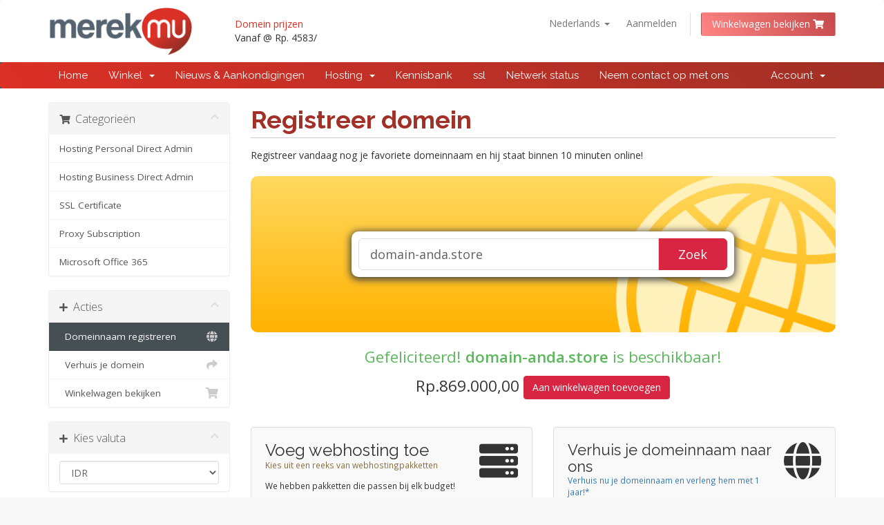

--- FILE ---
content_type: text/html; charset=utf-8
request_url: https://store.merekmu.co.id/cart.php?a=add&domain=register&query=domain-anda.store&language=dutch
body_size: 10608
content:
<!DOCTYPE html>
<html lang="en">
<head>
    <meta charset="utf-8" />
    <meta http-equiv="X-UA-Compatible" content="IE=edge">
    <meta name="viewport" content="width=device-width, initial-scale=1">
    <title>Winkelwagen - Merekmu</title>

    <!-- Styling -->
<link href="//fonts.googleapis.com/css?family=Open+Sans:300,400,600|Raleway:400,700" rel="stylesheet">
<link href="/templates/merekmuv3/css/all.min.css?v=fb1cc4" rel="stylesheet">
<link href="/assets/css/fontawesome-all.min.css" rel="stylesheet">
<link href="/templates/merekmuv3/css/custom.css" rel="stylesheet">
<link href="/templates/merekmuv3/css/merekmu.css" rel="stylesheet">

<!-- HTML5 Shim and Respond.js IE8 support of HTML5 elements and media queries -->
<!-- WARNING: Respond.js doesn't work if you view the page via file:// -->
<!--[if lt IE 9]>
  <script src="https://oss.maxcdn.com/libs/html5shiv/3.7.0/html5shiv.js"></script>
  <script src="https://oss.maxcdn.com/libs/respond.js/1.4.2/respond.min.js"></script>
<![endif]-->

<script type="text/javascript">
    var csrfToken = '6040fa832c034acc68328e5c3f90e27a47e6454f',
        markdownGuide = 'Markdown Guide',
        locale = 'en',
        saved = 'opgeslagen',
        saving = 'opslagen...',
        whmcsBaseUrl = "",
        requiredText = 'Vereist',
        recaptchaSiteKey = "6LcfBxIbAAAAABDa6_r0OiN8lJdzQ-votGofPXCl";
</script>
<script src="/templates/merekmuv3/js/scripts.min.js?v=fb1cc4"></script>


    

</head>
<body data-phone-cc-input="1">



<section id="header">
    <div class="container">
        <ul class="top-nav">
                            <li>
                    <a href="#" class="choose-language" data-toggle="popover" id="languageChooser">
                        Nederlands
                        <b class="caret"></b>
                    </a>
                    <div id="languageChooserContent" class="hidden">
                        <ul>
                                                            <li>
                                    <a href="/cart.php?a=add&amp;domain=register&amp;query=domain-anda.store&amp;language=arabic">العربية</a>
                                </li>
                                                            <li>
                                    <a href="/cart.php?a=add&amp;domain=register&amp;query=domain-anda.store&amp;language=azerbaijani">Azerbaijani</a>
                                </li>
                                                            <li>
                                    <a href="/cart.php?a=add&amp;domain=register&amp;query=domain-anda.store&amp;language=catalan">Català</a>
                                </li>
                                                            <li>
                                    <a href="/cart.php?a=add&amp;domain=register&amp;query=domain-anda.store&amp;language=chinese">中文</a>
                                </li>
                                                            <li>
                                    <a href="/cart.php?a=add&amp;domain=register&amp;query=domain-anda.store&amp;language=croatian">Hrvatski</a>
                                </li>
                                                            <li>
                                    <a href="/cart.php?a=add&amp;domain=register&amp;query=domain-anda.store&amp;language=czech">Čeština</a>
                                </li>
                                                            <li>
                                    <a href="/cart.php?a=add&amp;domain=register&amp;query=domain-anda.store&amp;language=danish">Dansk</a>
                                </li>
                                                            <li>
                                    <a href="/cart.php?a=add&amp;domain=register&amp;query=domain-anda.store&amp;language=dutch">Nederlands</a>
                                </li>
                                                            <li>
                                    <a href="/cart.php?a=add&amp;domain=register&amp;query=domain-anda.store&amp;language=english">English</a>
                                </li>
                                                            <li>
                                    <a href="/cart.php?a=add&amp;domain=register&amp;query=domain-anda.store&amp;language=estonian">Estonian</a>
                                </li>
                                                            <li>
                                    <a href="/cart.php?a=add&amp;domain=register&amp;query=domain-anda.store&amp;language=farsi">Persian</a>
                                </li>
                                                            <li>
                                    <a href="/cart.php?a=add&amp;domain=register&amp;query=domain-anda.store&amp;language=french">Français</a>
                                </li>
                                                            <li>
                                    <a href="/cart.php?a=add&amp;domain=register&amp;query=domain-anda.store&amp;language=german">Deutsch</a>
                                </li>
                                                            <li>
                                    <a href="/cart.php?a=add&amp;domain=register&amp;query=domain-anda.store&amp;language=hebrew">עברית</a>
                                </li>
                                                            <li>
                                    <a href="/cart.php?a=add&amp;domain=register&amp;query=domain-anda.store&amp;language=hungarian">Magyar</a>
                                </li>
                                                            <li>
                                    <a href="/cart.php?a=add&amp;domain=register&amp;query=domain-anda.store&amp;language=indonesia">Indonesian</a>
                                </li>
                                                            <li>
                                    <a href="/cart.php?a=add&amp;domain=register&amp;query=domain-anda.store&amp;language=italian">Italiano</a>
                                </li>
                                                            <li>
                                    <a href="/cart.php?a=add&amp;domain=register&amp;query=domain-anda.store&amp;language=macedonian">Macedonian</a>
                                </li>
                                                            <li>
                                    <a href="/cart.php?a=add&amp;domain=register&amp;query=domain-anda.store&amp;language=norwegian">Norwegian</a>
                                </li>
                                                            <li>
                                    <a href="/cart.php?a=add&amp;domain=register&amp;query=domain-anda.store&amp;language=portuguese-br">Português</a>
                                </li>
                                                            <li>
                                    <a href="/cart.php?a=add&amp;domain=register&amp;query=domain-anda.store&amp;language=portuguese-pt">Português</a>
                                </li>
                                                            <li>
                                    <a href="/cart.php?a=add&amp;domain=register&amp;query=domain-anda.store&amp;language=romanian">Română</a>
                                </li>
                                                            <li>
                                    <a href="/cart.php?a=add&amp;domain=register&amp;query=domain-anda.store&amp;language=russian">Русский</a>
                                </li>
                                                            <li>
                                    <a href="/cart.php?a=add&amp;domain=register&amp;query=domain-anda.store&amp;language=spanish">Español</a>
                                </li>
                                                            <li>
                                    <a href="/cart.php?a=add&amp;domain=register&amp;query=domain-anda.store&amp;language=swedish">Svenska</a>
                                </li>
                                                            <li>
                                    <a href="/cart.php?a=add&amp;domain=register&amp;query=domain-anda.store&amp;language=turkish">Türkçe</a>
                                </li>
                                                            <li>
                                    <a href="/cart.php?a=add&amp;domain=register&amp;query=domain-anda.store&amp;language=ukranian">Українська</a>
                                </li>
                                                    </ul>
                    </div>
                </li>
                                        <li>
                    <a href="/clientarea.php">Aanmelden</a>
                </li>
                                <li class="primary-action">
                    <a href="/cart.php?a=view" class="btn">
                        Winkelwagen bekijken
                    <i class="fas fa-shopping-cart fa-fw"></i></a>
                </li>
                                </ul>

                    <a href="/index.php" class="logo"><img src="/assets/img/logo.png" alt="Merekmu"></a>
        		
		<div class="col-md-5 top-pricing  visible-lg">
		
                <div class="col-md-6"><a href="https://www.merekmu.co.id/domain/domain-indonesia/">Domein prijzen</a> <p>Vanaf @ Rp. 4583/ </div>
                <!-- <div class="col-md-6"><a href="https://www.merekmu.co.id/cloud-hosting/">Web Hosting</a><p> </div> -->
     
       	 </div>

    </div>
	
</section>

<section id="main-menu">

    <nav id="nav" class="navbar navbar-default navbar-main" role="navigation">
        <div class="container">
            <!-- Brand and toggle get grouped for better mobile display -->
            <div class="navbar-header">
                <button type="button" class="navbar-toggle" data-toggle="collapse" data-target="#primary-nav">
                    <span class="sr-only">Toggle navigation</span>
                    <span class="icon-bar"></span>
                    <span class="icon-bar"></span>
                    <span class="icon-bar"></span>
                </button>
            </div>

            <!-- Collect the nav links, forms, and other content for toggling -->
            <div class="collapse navbar-collapse" id="primary-nav">

                <ul class="nav navbar-nav">

                        <li menuItemName="Home" class="" id="Primary_Navbar-Home">
        <a href="https://www.merekmu.co.id">
                        Home
                                </a>
            </li>
    <li menuItemName="Store" class="dropdown" id="Primary_Navbar-Store">
        <a class="dropdown-toggle" data-toggle="dropdown" href="#">
                        Winkel
                        &nbsp;<b class="caret"></b>        </a>
                    <ul class="dropdown-menu">
                            <li menuItemName="Browse Products Services" id="Primary_Navbar-Store-Browse_Products_Services">
                    <a href="/index.php?rp=/store">
                                                Alles
                                            </a>
                </li>
                            <li menuItemName="Shop Divider 1" class="nav-divider" id="Primary_Navbar-Store-Shop_Divider_1">
                    <a href="">
                                                -----
                                            </a>
                </li>
                            <li menuItemName="Hosting Personal Direct Admin" id="Primary_Navbar-Store-Hosting_Personal_Direct_Admin">
                    <a href="/index.php?rp=/store/hosting-personal-direct-admin">
                                                Hosting Personal Direct Admin
                                            </a>
                </li>
                            <li menuItemName="Hosting Business Direct Admin" id="Primary_Navbar-Store-Hosting_Business_Direct_Admin">
                    <a href="/index.php?rp=/store/hosting-business-direct-admin">
                                                Hosting Business Direct Admin
                                            </a>
                </li>
                            <li menuItemName="SSL Certificate" id="Primary_Navbar-Store-SSL_Certificate">
                    <a href="/index.php?rp=/store/ssl-certificate">
                                                SSL Certificate
                                            </a>
                </li>
                            <li menuItemName="Proxy Subscription" id="Primary_Navbar-Store-Proxy_Subscription">
                    <a href="/index.php?rp=/store/proxy-subscription">
                                                Proxy Subscription
                                            </a>
                </li>
                            <li menuItemName="Microsoft Office 365" id="Primary_Navbar-Store-Microsoft_Office_365">
                    <a href="/index.php?rp=/store/microsoft-office-365">
                                                Microsoft Office 365
                                            </a>
                </li>
                            <li menuItemName="Register a New Domain" id="Primary_Navbar-Store-Register_a_New_Domain">
                    <a href="/cart.php?a=add&domain=register">
                                                Domeinnaam registreren
                                            </a>
                </li>
                            <li menuItemName="Transfer a Domain to Us" id="Primary_Navbar-Store-Transfer_a_Domain_to_Us">
                    <a href="/cart.php?a=add&domain=transfer">
                                                Domeinnaam verhuizen
                                            </a>
                </li>
                        </ul>
            </li>
    <li menuItemName="Announcements" class="" id="Primary_Navbar-Announcements">
        <a href="/index.php?rp=/announcements">
                        Nieuws & Aankondigingen
                                </a>
            </li>
    <li menuItemName="Hosting" class="dropdown" id="Primary_Navbar-Hosting">
        <a class="dropdown-toggle" data-toggle="dropdown" href="#">
                        Hosting
                        &nbsp;<b class="caret"></b>        </a>
                    <ul class="dropdown-menu">
                            <li menuItemName="hosting1" id="Primary_Navbar-Hosting-hosting1">
                    <a href="/cart.php?gid=16">
                                                Personal Hosting
                                            </a>
                </li>
                            <li menuItemName="hosting2" id="Primary_Navbar-Hosting-hosting2">
                    <a href="/cart.php?gid=3">
                                                Bisnis Hosting
                                            </a>
                </li>
                        </ul>
            </li>
    <li menuItemName="Knowledgebase" class="" id="Primary_Navbar-Knowledgebase">
        <a href="/index.php?rp=/knowledgebase">
                        Kennisbank
                                </a>
            </li>
    <li menuItemName="SSL" class="" id="Primary_Navbar-SSL">
        <a href="/cart.php?gid=17">
                        ssl
                                </a>
            </li>
    <li menuItemName="Network Status" class="" id="Primary_Navbar-Network_Status">
        <a href="/serverstatus.php">
                        Netwerk status
                                </a>
            </li>
    <li menuItemName="Contact Us" class="" id="Primary_Navbar-Contact_Us">
        <a href="/contact.php">
                        Neem contact op met ons
                                </a>
            </li>

                </ul>

                <ul class="nav navbar-nav navbar-right">

                        <li menuItemName="Account" class="dropdown" id="Secondary_Navbar-Account">
        <a class="dropdown-toggle" data-toggle="dropdown" href="#">
                        Account
                        &nbsp;<b class="caret"></b>        </a>
                    <ul class="dropdown-menu">
                            <li menuItemName="Login" id="Secondary_Navbar-Account-Login">
                    <a href="/clientarea.php">
                                                Aanmelden
                                            </a>
                </li>
                            <li menuItemName="Divider" class="nav-divider" id="Secondary_Navbar-Account-Divider">
                    <a href="">
                                                -----
                                            </a>
                </li>
                            <li menuItemName="Forgot Password?" id="Secondary_Navbar-Account-Forgot_Password?">
                    <a href="/index.php?rp=/password/reset">
                                                Wachtwoord vergeten?
                                            </a>
                </li>
                        </ul>
            </li>

                </ul>

            </div><!-- /.navbar-collapse -->
        </div>
    </nav>

</section>



<section id="main-body">
    <div class="container">
        <div class="row">

                <!-- Container for main page display content -->
        <div class="col-xs-12 main-content">
            

<link rel="stylesheet" type="text/css" href="/templates/orderforms/standard_cart/css/all.min.css?v=fb1cc4" />
<script type="text/javascript" src="/templates/orderforms/standard_cart/js/scripts.min.js?v=fb1cc4"></script>
<div id="order-standard_cart">

    <div class="row">
        <div class="cart-sidebar">
                <div menuItemName="Categories" class="panel card card-sidebar mb-3 panel-sidebar">
        <div class="panel-heading card-header">
            <h3 class="panel-title">
                                    <i class="fas fa-shopping-cart"></i>&nbsp;
                
                Categorieën

                
                <i class="fas fa-chevron-up card-minimise panel-minimise pull-right float-right"></i>
            </h3>
        </div>

        
                    <div class="list-group collapsable-card-body">
                                                            <a menuItemName="Hosting Personal Direct Admin" href="/index.php?rp=/store/hosting-personal-direct-admin" class="list-group-item list-group-item-action" id="Secondary_Sidebar-Categories-Hosting_Personal_Direct_Admin">
                            
                            Hosting Personal Direct Admin

                                                    </a>
                                                                                <a menuItemName="Hosting Business Direct Admin" href="/index.php?rp=/store/hosting-business-direct-admin" class="list-group-item list-group-item-action" id="Secondary_Sidebar-Categories-Hosting_Business_Direct_Admin">
                            
                            Hosting Business Direct Admin

                                                    </a>
                                                                                <a menuItemName="SSL Certificate" href="/index.php?rp=/store/ssl-certificate" class="list-group-item list-group-item-action" id="Secondary_Sidebar-Categories-SSL_Certificate">
                            
                            SSL Certificate

                                                    </a>
                                                                                <a menuItemName="Proxy Subscription" href="/index.php?rp=/store/proxy-subscription" class="list-group-item list-group-item-action" id="Secondary_Sidebar-Categories-Proxy_Subscription">
                            
                            Proxy Subscription

                                                    </a>
                                                                                <a menuItemName="Microsoft Office 365" href="/index.php?rp=/store/microsoft-office-365" class="list-group-item list-group-item-action" id="Secondary_Sidebar-Categories-Microsoft_Office_365">
                            
                            Microsoft Office 365

                                                    </a>
                                                </div>
        
            </div>

        <div menuItemName="Actions" class="panel card card-sidebar mb-3 panel-sidebar">
        <div class="panel-heading card-header">
            <h3 class="panel-title">
                                    <i class="fas fa-plus"></i>&nbsp;
                
                Acties

                
                <i class="fas fa-chevron-up card-minimise panel-minimise pull-right float-right"></i>
            </h3>
        </div>

        
                    <div class="list-group collapsable-card-body">
                                                            <a menuItemName="Domain Registration" href="/cart.php?a=add&domain=register" class="list-group-item list-group-item-action active" id="Secondary_Sidebar-Actions-Domain_Registration">
                                                            <i class="fas fa-globe fa-fw"></i>&nbsp;
                            
                            Domeinnaam registreren

                                                    </a>
                                                                                <a menuItemName="Domain Transfer" href="/cart.php?a=add&domain=transfer" class="list-group-item list-group-item-action" id="Secondary_Sidebar-Actions-Domain_Transfer">
                                                            <i class="fas fa-share fa-fw"></i>&nbsp;
                            
                            Verhuis je domein

                                                    </a>
                                                                                <a menuItemName="View Cart" href="/cart.php?a=view" class="list-group-item list-group-item-action" id="Secondary_Sidebar-Actions-View_Cart">
                                                            <i class="fas fa-shopping-cart fa-fw"></i>&nbsp;
                            
                            Winkelwagen bekijken

                                                    </a>
                                                </div>
        
            </div>

        <div menuItemName="Choose Currency" class="panel card card-sidebar mb-3 panel-sidebar">
        <div class="panel-heading card-header">
            <h3 class="panel-title">
                                    <i class="fas fa-plus"></i>&nbsp;
                
                Kies valuta

                
                <i class="fas fa-chevron-up card-minimise panel-minimise pull-right float-right"></i>
            </h3>
        </div>

                    <div class="panel-body card-body collapsable-card-body">
                <form method="post" action="cart.php?a=add&domain=register">
<input type="hidden" name="token" value="6040fa832c034acc68328e5c3f90e27a47e6454f" />
    <select name="currency" onchange="submit()" class="form-control"><option value="1" selected>IDR</option><option value="2">USD</option>    </select>
</form>
            </div>
        
        
            </div>

            </div>
        <div class="cart-body">
            <div class="header-lined">
                <h1 class="font-size-36">
                    Registreer domein
                </h1>
            </div>
            <div class="sidebar-collapsed">

    <div class="pull-left form-inline float-left">
        <form>
            <select name="gid" id="gidForm" onchange="javascript:redirectToCartPage()" class="form-control">
                <optgroup label="Product Categories">
                                            <option value="/index.php?rp=/store/hosting-personal-direct-admin">Hosting Personal Direct Admin</option>
                                            <option value="/index.php?rp=/store/hosting-business-direct-admin">Hosting Business Direct Admin</option>
                                            <option value="/index.php?rp=/store/ssl-certificate">SSL Certificate</option>
                                            <option value="/index.php?rp=/store/proxy-subscription">Proxy Subscription</option>
                                            <option value="/index.php?rp=/store/microsoft-office-365">Microsoft Office 365</option>
                                    </optgroup>
                <optgroup label="Actions">
                                                                <option value="/cart.php?gid=registerdomain" selected>Domeinnaam registreren</option>
                                                                <option value="/cart.php?gid=transferdomain">Verhuis je domein</option>
                                        <option value="/cart.php?a=view">Winkelwagen bekijken</option>
                </optgroup>
            </select>
        </form>
    </div>

            <div class="pull-right form-inline float-right">
            <form method="post" action="cart.php?a=add&domain=register">
<input type="hidden" name="token" value="6040fa832c034acc68328e5c3f90e27a47e6454f" />
                <select name="currency" onchange="submit()" class="form-control">
                    <option value="">Kies valuta</option>
                                            <option value="1" selected>IDR</option>
                                            <option value="2">USD</option>
                                    </select>
            </form>
        </div>
    
</div>

<script type="text/javascript">
    function redirectToCartPage()
    {
        var path = jQuery('#gidForm').val();
        if (path) {
            window.location.href = path;
        }
    }
</script>

            <p>Registreer vandaag nog je favoriete domeinnaam en hij staat binnen 10 minuten online!</p>

            <div class="domain-checker-container">
                <div class="domain-checker-bg clearfix">
                    <form method="post" action="cart.php" id="frmDomainChecker">
<input type="hidden" name="token" value="6040fa832c034acc68328e5c3f90e27a47e6454f" />
                        <input type="hidden" name="a" value="checkDomain">
                        <div class="row">
                            <div class="col-md-8 col-md-offset-2 offset-md-2 col-xs-10 col-xs-offset-1 col-10 offset-1">
                                <div class="input-group input-group-lg input-group-box">
                                    <input type="text" name="domain" class="form-control" placeholder="Vind je nieuwe domeinnaam" value="domain-anda.store" id="inputDomain" data-toggle="tooltip" data-placement="left" data-trigger="manual" title="Vul een domein in" />
                                    <span class="input-group-btn input-group-append">
                                        <button type="submit" id="btnCheckAvailability" class="btn btn-primary domain-check-availability">Zoek</button>
                                    </span>
                                </div>
                            </div>

                                                    </div>
                    </form>
                </div>
            </div>

            <div id="DomainSearchResults" class="w-hidden">
                <div id="searchDomainInfo" class="domain-checker-result-headline">
                    <p id="primaryLookupSearching" class="domain-lookup-loader domain-lookup-primary-loader domain-searching"><i class="fas fa-spinner fa-spin"></i> Zoeken...</p>
                    <div id="primaryLookupResult" class="domain-lookup-result w-hidden">
                        <p class="domain-invalid domain-checker-invalid">Domeinnamen moeten beginnen met een letter of cijfer<span class="domain-length-restrictions"> en moeten tussen <span class="min-length"></span> en <span class="max-length"></span> tekens lang zijn.</span></p>
                        <p class="domain-unavailable domain-checker-unavailable"><strong>:domain</strong> is niet beschikbaar</p>
                        <p class="domain-available domain-checker-available">Gefeliciteerd! <strong></strong> is beschikbaar!</p>
                        <a class="domain-contact-support btn btn-primary">Contacteer Ons</a>
                        <div id="idnLanguageSelector" class="form-group idn-language-selector w-hidden">
                            <div class="row">
                                <div class="col-sm-10 col-sm-offset-1 col-lg-8 col-lg-offset-2 offset-sm-1 offset-lg-2">
                                    <div class="margin-10 text-center">
                                        We detected the domain you entered is an international domain name. In order to continue, please select your desired domain language.
                                    </div>
                                </div>
                            </div>
                            <div class="row">
                                <div class="col-sm-8 col-lg-6 col-sm-offset-2 col-lg-offset-3 offset-sm-2 offset-lg-3">
                                    <select name="idnlanguage" class="form-control">
                                        <option value="">Choose IDN Language</option>
                                                                                    <option value="afr">Afrikaans</option>
                                                                                    <option value="alb">Albanian</option>
                                                                                    <option value="ara">Arabic</option>
                                                                                    <option value="arg">Aragonese</option>
                                                                                    <option value="arm">Armenian</option>
                                                                                    <option value="asm">Assamese</option>
                                                                                    <option value="ast">Asturian</option>
                                                                                    <option value="ave">Avestan</option>
                                                                                    <option value="awa">Awadhi</option>
                                                                                    <option value="aze">Azerbaijani</option>
                                                                                    <option value="ban">Balinese</option>
                                                                                    <option value="bal">Baluchi</option>
                                                                                    <option value="bas">Basa</option>
                                                                                    <option value="bak">Bashkir</option>
                                                                                    <option value="baq">Basque</option>
                                                                                    <option value="bel">Belarusian</option>
                                                                                    <option value="ben">Bengali</option>
                                                                                    <option value="bho">Bhojpuri</option>
                                                                                    <option value="bos">Bosnian</option>
                                                                                    <option value="bul">Bulgarian</option>
                                                                                    <option value="bur">Burmese</option>
                                                                                    <option value="car">Carib</option>
                                                                                    <option value="cat">Catalan</option>
                                                                                    <option value="che">Chechen</option>
                                                                                    <option value="chi">Chinese</option>
                                                                                    <option value="chv">Chuvash</option>
                                                                                    <option value="cop">Coptic</option>
                                                                                    <option value="cos">Corsican</option>
                                                                                    <option value="scr">Croatian</option>
                                                                                    <option value="cze">Czech</option>
                                                                                    <option value="dan">Danish</option>
                                                                                    <option value="div">Divehi</option>
                                                                                    <option value="doi">Dogri</option>
                                                                                    <option value="dut">Dutch</option>
                                                                                    <option value="eng">English</option>
                                                                                    <option value="est">Estonian</option>
                                                                                    <option value="fao">Faroese</option>
                                                                                    <option value="fij">Fijian</option>
                                                                                    <option value="fin">Finnish</option>
                                                                                    <option value="fre">French</option>
                                                                                    <option value="fry">Frisian</option>
                                                                                    <option value="gla">Gaelic; Scottish Gaelic</option>
                                                                                    <option value="geo">Georgian</option>
                                                                                    <option value="ger">German</option>
                                                                                    <option value="gon">Gondi</option>
                                                                                    <option value="gre">Greek</option>
                                                                                    <option value="guj">Gujarati</option>
                                                                                    <option value="heb">Hebrew</option>
                                                                                    <option value="hin">Hindi</option>
                                                                                    <option value="hun">Hungarian</option>
                                                                                    <option value="ice">Icelandic</option>
                                                                                    <option value="inc">Indic</option>
                                                                                    <option value="ind">Indonesian</option>
                                                                                    <option value="inh">Ingush</option>
                                                                                    <option value="gle">Irish</option>
                                                                                    <option value="ita">Italian</option>
                                                                                    <option value="jpn">Japanese</option>
                                                                                    <option value="jav">Javanese</option>
                                                                                    <option value="kas">Kashmiri</option>
                                                                                    <option value="kaz">Kazakh</option>
                                                                                    <option value="khm">Khmer</option>
                                                                                    <option value="kir">Kirghiz</option>
                                                                                    <option value="kor">Korean</option>
                                                                                    <option value="kur">Kurdish</option>
                                                                                    <option value="lao">Lao</option>
                                                                                    <option value="lat">Latin</option>
                                                                                    <option value="lav">Latvian</option>
                                                                                    <option value="lit">Lithuanian</option>
                                                                                    <option value="ltz">Luxembourgish</option>
                                                                                    <option value="mac">Macedonian</option>
                                                                                    <option value="may">Malay</option>
                                                                                    <option value="mal">Malayalam</option>
                                                                                    <option value="mlt">Maltese</option>
                                                                                    <option value="mao">Maori</option>
                                                                                    <option value="mol">Moldavian</option>
                                                                                    <option value="mon">Mongolian</option>
                                                                                    <option value="nep">Nepali</option>
                                                                                    <option value="nor">Norwegian</option>
                                                                                    <option value="ori">Oriya</option>
                                                                                    <option value="oss">Ossetian</option>
                                                                                    <option value="per">Persian</option>
                                                                                    <option value="pol">Polish</option>
                                                                                    <option value="por">Portuguese</option>
                                                                                    <option value="pan">Punjabi</option>
                                                                                    <option value="pus">Pushto</option>
                                                                                    <option value="raj">Rajasthani</option>
                                                                                    <option value="rum">Romanian</option>
                                                                                    <option value="rus">Russian</option>
                                                                                    <option value="smo">Samoan</option>
                                                                                    <option value="san">Sanskrit</option>
                                                                                    <option value="srd">Sardinian</option>
                                                                                    <option value="scc">Serbian</option>
                                                                                    <option value="snd">Sindhi</option>
                                                                                    <option value="sin">Sinhalese</option>
                                                                                    <option value="slo">Slovak</option>
                                                                                    <option value="slv">Slovenian</option>
                                                                                    <option value="som">Somali</option>
                                                                                    <option value="spa">Spanish</option>
                                                                                    <option value="swa">Swahili</option>
                                                                                    <option value="swe">Swedish</option>
                                                                                    <option value="syr">Syriac</option>
                                                                                    <option value="tgk">Tajik</option>
                                                                                    <option value="tam">Tamil</option>
                                                                                    <option value="tel">Telugu</option>
                                                                                    <option value="tha">Thai</option>
                                                                                    <option value="tib">Tibetan</option>
                                                                                    <option value="tur">Turkish</option>
                                                                                    <option value="ukr">Ukrainian</option>
                                                                                    <option value="urd">Urdu</option>
                                                                                    <option value="uzb">Uzbek</option>
                                                                                    <option value="vie">Vietnamese</option>
                                                                                    <option value="wel">Welsh</option>
                                                                                    <option value="yid">Yiddish</option>
                                                                            </select>
                                    <div class="field-error-msg">
                                        Please select the language of the domain you wish to register.
                                    </div>
                                </div>
                            </div>
                        </div>
                        <p class="domain-price">
                            <span class="price"></span>
                            <button class="btn btn-primary btn-add-to-cart" data-whois="0" data-domain="">
                                <span class="to-add">Aan winkelwagen toevoegen</span>
                                <span class="loading">
                                    <i class="fas fa-spinner fa-spin"></i> Laden...
                                </span>
                                <span class="added"><i class="far fa-shopping-cart"></i> Afrekenen</span>
                                <span class="unavailable">Geregistreerd</span>
                            </button>
                        </p>
                        <p class="domain-error domain-checker-unavailable"></p>
                    </div>
                </div>

                
                <div class="suggested-domains w-hidden">
                    <div class="panel-heading card-header">
                        Misschien zijn deze ook iets voor jou?
                    </div>
                    <div id="suggestionsLoader" class="panel-body card-body domain-lookup-loader domain-lookup-suggestions-loader">
                        <i class="fas fa-spinner fa-spin"></i> We genereren een paar domeinen voor je
                    </div>
                    <div id="domainSuggestions" class="domain-lookup-result list-group w-hidden">
                        <div class="domain-suggestion list-group-item w-hidden">
                            <span class="domain"></span><span class="extension"></span>
                            <span class="promo w-hidden">
                                <span class="sales-group-hot w-hidden">Populair</span>
                                <span class="sales-group-new w-hidden">Nieuw</span>
                                <span class="sales-group-sale w-hidden">Sale</span>
                            </span>
                            <div class="actions">
                                <span class="price"></span>
                                <button type="button" class="btn btn-add-to-cart" data-whois="1" data-domain="">
                                    <span class="to-add">Aan winkelwagen toevoegen</span>
                                    <span class="loading">
                                        <i class="fas fa-spinner fa-spin"></i> Laden...
                                    </span>
                                    <span class="added"><i class="far fa-shopping-cart"></i> Afrekenen</span>
                                    <span class="unavailable">Geregistreerd</span>
                                </button>
                                <button type="button" class="btn btn-primary domain-contact-support w-hidden">
                                    Contacteer ons om zo je domeinnaam aan te kopen.
                                </button>
                            </div>
                        </div>
                    </div>
                    <div class="panel-footer card-footer more-suggestions text-center w-hidden">
                        <a id="moreSuggestions" href="#" onclick="loadMoreSuggestions();return false;">Geef mij meer suggesties!</a>
                        <span id="noMoreSuggestions" class="no-more small w-hidden">Dit zijn alle resultaten voor je. Als je nog steeds geen geschikt domein hebt gevonden, probeer even een andere zoekterm of je kant contact met ons opnemen.</span>
                    </div>
                    <div class="text-center text-muted domain-suggestions-warning">
                        <p>Suggesties voor je domeinnaam zijn wellicht niet altijd mogelijk. Beschikbaarheid wordt real time gecontroleerd.</p>
                    </div>
                </div>

            </div>

            <div class="domain-pricing">

                
                <h4 class="font-size-18">Zoek extensies per categorie</h4>

                <div class="tld-filters">
                                            <a href="#" data-category="Popular" class="badge badge-secondary">Popular (16)</a>
                                            <a href="#" data-category="Business" class="badge badge-secondary">Business (2)</a>
                                            <a href="#" data-category="Technology" class="badge badge-secondary">Technology (6)</a>
                                            <a href="#" data-category="Services" class="badge badge-secondary">Services (2)</a>
                                            <a href="#" data-category="Shopping" class="badge badge-secondary">Shopping (2)</a>
                                            <a href="#" data-category="Novelty" class="badge badge-secondary">Novelty (2)</a>
                                            <a href="#" data-category="Other" class="badge badge-secondary">Other (25)</a>
                                    </div>

                <div class="bg-white">
                    <div class="row no-gutters tld-pricing-header text-center">
                        <div class="col-md-4">Domein</div>
                        <div class="col-md-8">
                            <div class="row no-gutters">
                                <div class="col-xs-4 col-4">Niewe Registratie</div>
                                <div class="col-xs-4 col-4">Verhuizing</div>
                                <div class="col-xs-4 col-4">Vernieuw</div>
                            </div>
                        </div>
                    </div>
                                            <div class="row no-gutters tld-row" data-category="|Other|">
                            <div class="col-md-4 two-row-center px-4">
                                <strong>.id</strong>
                                                            </div>
                            <div class="col-md-8">
                                <div class="row">
                                    <div class="col-xs-4 col-4 text-center">
                                                                                    Rp.285.000,00<br>
                                            <small>1 Jaar</small>
                                                                            </div>
                                    <div class="col-xs-4 col-4 text-center">
                                                                                    Rp.285.000,00<br>
                                            <small>1 Jaar</small>
                                                                            </div>
                                    <div class="col-xs-4 col-4 text-center">
                                                                                    Rp.285.000,00<br>
                                            <small>1 Jaar</small>
                                                                            </div>
                                </div>
                            </div>
                        </div>
                                            <div class="row no-gutters tld-row" data-category="|Other|">
                            <div class="col-md-4 two-row-center px-4">
                                <strong>.co.id</strong>
                                                            </div>
                            <div class="col-md-8">
                                <div class="row">
                                    <div class="col-xs-4 col-4 text-center">
                                                                                    Rp.300.000,00<br>
                                            <small>1 Jaar</small>
                                                                            </div>
                                    <div class="col-xs-4 col-4 text-center">
                                                                                    Rp.300.000,00<br>
                                            <small>1 Jaar</small>
                                                                            </div>
                                    <div class="col-xs-4 col-4 text-center">
                                                                                    Rp.300.000,00<br>
                                            <small>1 Jaar</small>
                                                                            </div>
                                </div>
                            </div>
                        </div>
                                            <div class="row no-gutters tld-row" data-category="|Other|">
                            <div class="col-md-4 two-row-center px-4">
                                <strong>.ac.id</strong>
                                                            </div>
                            <div class="col-md-8">
                                <div class="row">
                                    <div class="col-xs-4 col-4 text-center">
                                                                                    Rp.60.000,00<br>
                                            <small>1 Jaar</small>
                                                                            </div>
                                    <div class="col-xs-4 col-4 text-center">
                                                                                    Rp.60.000,00<br>
                                            <small>1 Jaar</small>
                                                                            </div>
                                    <div class="col-xs-4 col-4 text-center">
                                                                                    Rp.60.000,00<br>
                                            <small>1 Jaar</small>
                                                                            </div>
                                </div>
                            </div>
                        </div>
                                            <div class="row no-gutters tld-row" data-category="|Other|">
                            <div class="col-md-4 two-row-center px-4">
                                <strong>.or.id</strong>
                                                            </div>
                            <div class="col-md-8">
                                <div class="row">
                                    <div class="col-xs-4 col-4 text-center">
                                                                                    Rp.60.000,00<br>
                                            <small>1 Jaar</small>
                                                                            </div>
                                    <div class="col-xs-4 col-4 text-center">
                                                                                    Rp.60.000,00<br>
                                            <small>1 Jaar</small>
                                                                            </div>
                                    <div class="col-xs-4 col-4 text-center">
                                                                                    Rp.60.000,00<br>
                                            <small>1 Jaar</small>
                                                                            </div>
                                </div>
                            </div>
                        </div>
                                            <div class="row no-gutters tld-row" data-category="|Other|">
                            <div class="col-md-4 two-row-center px-4">
                                <strong>.sch.id</strong>
                                                            </div>
                            <div class="col-md-8">
                                <div class="row">
                                    <div class="col-xs-4 col-4 text-center">
                                                                                    Rp.60.000,00<br>
                                            <small>1 Jaar</small>
                                                                            </div>
                                    <div class="col-xs-4 col-4 text-center">
                                                                                    Rp.60.000,00<br>
                                            <small>1 Jaar</small>
                                                                            </div>
                                    <div class="col-xs-4 col-4 text-center">
                                                                                    Rp.60.000,00<br>
                                            <small>1 Jaar</small>
                                                                            </div>
                                </div>
                            </div>
                        </div>
                                            <div class="row no-gutters tld-row" data-category="|Other|">
                            <div class="col-md-4 two-row-center px-4">
                                <strong>.biz.id</strong>
                                                            </div>
                            <div class="col-md-8">
                                <div class="row">
                                    <div class="col-xs-4 col-4 text-center">
                                                                                    Rp.100.000,00<br>
                                            <small>1 Jaar</small>
                                                                            </div>
                                    <div class="col-xs-4 col-4 text-center">
                                                                                    Rp.100.000,00<br>
                                            <small>1 Jaar</small>
                                                                            </div>
                                    <div class="col-xs-4 col-4 text-center">
                                                                                    Rp.100.000,00<br>
                                            <small>1 Jaar</small>
                                                                            </div>
                                </div>
                            </div>
                        </div>
                                            <div class="row no-gutters tld-row" data-category="|Other|">
                            <div class="col-md-4 two-row-center px-4">
                                <strong>.web.id</strong>
                                                            </div>
                            <div class="col-md-8">
                                <div class="row">
                                    <div class="col-xs-4 col-4 text-center">
                                                                                    Rp.55.000,00<br>
                                            <small>1 Jaar</small>
                                                                            </div>
                                    <div class="col-xs-4 col-4 text-center">
                                                                                    Rp.55.000,00<br>
                                            <small>1 Jaar</small>
                                                                            </div>
                                    <div class="col-xs-4 col-4 text-center">
                                                                                    Rp.55.000,00<br>
                                            <small>1 Jaar</small>
                                                                            </div>
                                </div>
                            </div>
                        </div>
                                            <div class="row no-gutters tld-row" data-category="|Other|">
                            <div class="col-md-4 two-row-center px-4">
                                <strong>.my.id</strong>
                                                            </div>
                            <div class="col-md-8">
                                <div class="row">
                                    <div class="col-xs-4 col-4 text-center">
                                                                                    Rp.50.000,00<br>
                                            <small>1 Jaar</small>
                                                                            </div>
                                    <div class="col-xs-4 col-4 text-center">
                                                                                    Rp.50.000,00<br>
                                            <small>1 Jaar</small>
                                                                            </div>
                                    <div class="col-xs-4 col-4 text-center">
                                                                                    Rp.50.000,00<br>
                                            <small>1 Jaar</small>
                                                                            </div>
                                </div>
                            </div>
                        </div>
                                            <div class="row no-gutters tld-row" data-category="|Popular|">
                            <div class="col-md-4 two-row-center px-4">
                                <strong>.com</strong>
                                                            </div>
                            <div class="col-md-8">
                                <div class="row">
                                    <div class="col-xs-4 col-4 text-center">
                                                                                    Rp.192.857,15<br>
                                            <small>1 Jaar</small>
                                                                            </div>
                                    <div class="col-xs-4 col-4 text-center">
                                                                                    Rp.192.857,15<br>
                                            <small>1 Jaar</small>
                                                                            </div>
                                    <div class="col-xs-4 col-4 text-center">
                                                                                    Rp.192.857,15<br>
                                            <small>1 Jaar</small>
                                                                            </div>
                                </div>
                            </div>
                        </div>
                                            <div class="row no-gutters tld-row" data-category="|Popular|">
                            <div class="col-md-4 two-row-center px-4">
                                <strong>.net</strong>
                                                            </div>
                            <div class="col-md-8">
                                <div class="row">
                                    <div class="col-xs-4 col-4 text-center">
                                                                                    Rp.200.000,00<br>
                                            <small>1 Jaar</small>
                                                                            </div>
                                    <div class="col-xs-4 col-4 text-center">
                                                                                    Rp.200.000,00<br>
                                            <small>1 Jaar</small>
                                                                            </div>
                                    <div class="col-xs-4 col-4 text-center">
                                                                                    Rp.200.000,00<br>
                                            <small>1 Jaar</small>
                                                                            </div>
                                </div>
                            </div>
                        </div>
                                            <div class="row no-gutters tld-row" data-category="|Popular|">
                            <div class="col-md-4 two-row-center px-4">
                                <strong>.org</strong>
                                                            </div>
                            <div class="col-md-8">
                                <div class="row">
                                    <div class="col-xs-4 col-4 text-center">
                                                                                    Rp.230.000,00<br>
                                            <small>1 Jaar</small>
                                                                            </div>
                                    <div class="col-xs-4 col-4 text-center">
                                                                                    Rp.230.000,00<br>
                                            <small>1 Jaar</small>
                                                                            </div>
                                    <div class="col-xs-4 col-4 text-center">
                                                                                    Rp.230.000,00<br>
                                            <small>1 Jaar</small>
                                                                            </div>
                                </div>
                            </div>
                        </div>
                                            <div class="row no-gutters tld-row" data-category="|Popular|">
                            <div class="col-md-4 two-row-center px-4">
                                <strong>.biz</strong>
                                                            </div>
                            <div class="col-md-8">
                                <div class="row">
                                    <div class="col-xs-4 col-4 text-center">
                                                                                    Rp.320.000,00<br>
                                            <small>1 Jaar</small>
                                                                            </div>
                                    <div class="col-xs-4 col-4 text-center">
                                                                                    Rp.320.000,00<br>
                                            <small>1 Jaar</small>
                                                                            </div>
                                    <div class="col-xs-4 col-4 text-center">
                                                                                    Rp.320.000,00<br>
                                            <small>1 Jaar</small>
                                                                            </div>
                                </div>
                            </div>
                        </div>
                                            <div class="row no-gutters tld-row" data-category="|Popular|">
                            <div class="col-md-4 two-row-center px-4">
                                <strong>.info</strong>
                                                            </div>
                            <div class="col-md-8">
                                <div class="row">
                                    <div class="col-xs-4 col-4 text-center">
                                                                                    Rp.320.000,00<br>
                                            <small>1 Jaar</small>
                                                                            </div>
                                    <div class="col-xs-4 col-4 text-center">
                                                                                    Rp.320.000,00<br>
                                            <small>1 Jaar</small>
                                                                            </div>
                                    <div class="col-xs-4 col-4 text-center">
                                                                                    Rp.320.000,00<br>
                                            <small>1 Jaar</small>
                                                                            </div>
                                </div>
                            </div>
                        </div>
                                            <div class="row no-gutters tld-row" data-category="|Other|">
                            <div class="col-md-4 two-row-center px-4">
                                <strong>.name</strong>
                                                            </div>
                            <div class="col-md-8">
                                <div class="row">
                                    <div class="col-xs-4 col-4 text-center">
                                                                                    Rp.161.000,00<br>
                                            <small>1 Jaar</small>
                                                                            </div>
                                    <div class="col-xs-4 col-4 text-center">
                                                                                    Rp.161.000,00<br>
                                            <small>1 Jaar</small>
                                                                            </div>
                                    <div class="col-xs-4 col-4 text-center">
                                                                                    Rp.161.000,00<br>
                                            <small>1 Jaar</small>
                                                                            </div>
                                </div>
                            </div>
                        </div>
                                            <div class="row no-gutters tld-row" data-category="|Popular|">
                            <div class="col-md-4 two-row-center px-4">
                                <strong>.mobi</strong>
                                                            </div>
                            <div class="col-md-8">
                                <div class="row">
                                    <div class="col-xs-4 col-4 text-center">
                                                                                    Rp.130.000,00<br>
                                            <small>1 Jaar</small>
                                                                            </div>
                                    <div class="col-xs-4 col-4 text-center">
                                                                                    Rp.130.000,00<br>
                                            <small>1 Jaar</small>
                                                                            </div>
                                    <div class="col-xs-4 col-4 text-center">
                                                                                    Rp.130.000,00<br>
                                            <small>1 Jaar</small>
                                                                            </div>
                                </div>
                            </div>
                        </div>
                                            <div class="row no-gutters tld-row" data-category="|Other|">
                            <div class="col-md-4 two-row-center px-4">
                                <strong>.asia</strong>
                                                            </div>
                            <div class="col-md-8">
                                <div class="row">
                                    <div class="col-xs-4 col-4 text-center">
                                                                                    Rp.205.000,00<br>
                                            <small>1 Jaar</small>
                                                                            </div>
                                    <div class="col-xs-4 col-4 text-center">
                                                                                    Rp.205.000,00<br>
                                            <small>1 Jaar</small>
                                                                            </div>
                                    <div class="col-xs-4 col-4 text-center">
                                                                                    Rp.205.000,00<br>
                                            <small>1 Jaar</small>
                                                                            </div>
                                </div>
                            </div>
                        </div>
                                            <div class="row no-gutters tld-row" data-category="|Popular|">
                            <div class="col-md-4 two-row-center px-4">
                                <strong>.club</strong>
                                                            </div>
                            <div class="col-md-8">
                                <div class="row">
                                    <div class="col-xs-4 col-4 text-center">
                                                                                    Rp.268.000,00<br>
                                            <small>1 Jaar</small>
                                                                            </div>
                                    <div class="col-xs-4 col-4 text-center">
                                                                                    Rp.268.000,00<br>
                                            <small>1 Jaar</small>
                                                                            </div>
                                    <div class="col-xs-4 col-4 text-center">
                                                                                    Rp.268.000,00<br>
                                            <small>1 Jaar</small>
                                                                            </div>
                                </div>
                            </div>
                        </div>
                                            <div class="row no-gutters tld-row" data-category="|Other|">
                            <div class="col-md-4 two-row-center px-4">
                                <strong>.co</strong>
                                                            </div>
                            <div class="col-md-8">
                                <div class="row">
                                    <div class="col-xs-4 col-4 text-center">
                                                                                    Rp.475.000,00<br>
                                            <small>1 Jaar</small>
                                                                            </div>
                                    <div class="col-xs-4 col-4 text-center">
                                                                                    Rp.475.000,00<br>
                                            <small>1 Jaar</small>
                                                                            </div>
                                    <div class="col-xs-4 col-4 text-center">
                                                                                    Rp.475.000,00<br>
                                            <small>1 Jaar</small>
                                                                            </div>
                                </div>
                            </div>
                        </div>
                                            <div class="row no-gutters tld-row" data-category="|Popular|">
                            <div class="col-md-4 two-row-center px-4">
                                <strong>.us</strong>
                                                            </div>
                            <div class="col-md-8">
                                <div class="row">
                                    <div class="col-xs-4 col-4 text-center">
                                                                                    Rp.158.000,00<br>
                                            <small>1 Jaar</small>
                                                                            </div>
                                    <div class="col-xs-4 col-4 text-center">
                                                                                    Rp.158.000,00<br>
                                            <small>1 Jaar</small>
                                                                            </div>
                                    <div class="col-xs-4 col-4 text-center">
                                                                                    Rp.158.000,00<br>
                                            <small>1 Jaar</small>
                                                                            </div>
                                </div>
                            </div>
                        </div>
                                            <div class="row no-gutters tld-row" data-category="|Popular||Technology|">
                            <div class="col-md-4 two-row-center px-4">
                                <strong>.blog</strong>
                                                            </div>
                            <div class="col-md-8">
                                <div class="row">
                                    <div class="col-xs-4 col-4 text-center">
                                                                                    Rp.395.000,00<br>
                                            <small>1 Jaar</small>
                                                                            </div>
                                    <div class="col-xs-4 col-4 text-center">
                                                                                    Rp.395.000,00<br>
                                            <small>1 Jaar</small>
                                                                            </div>
                                    <div class="col-xs-4 col-4 text-center">
                                                                                    Rp.395.000,00<br>
                                            <small>1 Jaar</small>
                                                                            </div>
                                </div>
                            </div>
                        </div>
                                            <div class="row no-gutters tld-row" data-category="|Shopping|">
                            <div class="col-md-4 two-row-center px-4">
                                <strong>.shop</strong>
                                                            </div>
                            <div class="col-md-8">
                                <div class="row">
                                    <div class="col-xs-4 col-4 text-center">
                                                                                    Rp.474.000,00<br>
                                            <small>1 Jaar</small>
                                                                            </div>
                                    <div class="col-xs-4 col-4 text-center">
                                                                                    Rp.474.000,00<br>
                                            <small>1 Jaar</small>
                                                                            </div>
                                    <div class="col-xs-4 col-4 text-center">
                                                                                    Rp.474.000,00<br>
                                            <small>1 Jaar</small>
                                                                            </div>
                                </div>
                            </div>
                        </div>
                                            <div class="row no-gutters tld-row" data-category="|Popular||Novelty|">
                            <div class="col-md-4 two-row-center px-4">
                                <strong>.xyz</strong>
                                                            </div>
                            <div class="col-md-8">
                                <div class="row">
                                    <div class="col-xs-4 col-4 text-center">
                                                                                    Rp.205.000,00<br>
                                            <small>1 Jaar</small>
                                                                            </div>
                                    <div class="col-xs-4 col-4 text-center">
                                                                                    Rp.205.000,00<br>
                                            <small>1 Jaar</small>
                                                                            </div>
                                    <div class="col-xs-4 col-4 text-center">
                                                                                    Rp.205.000,00<br>
                                            <small>1 Jaar</small>
                                                                            </div>
                                </div>
                            </div>
                        </div>
                                            <div class="row no-gutters tld-row" data-category="|Popular||Technology|">
                            <div class="col-md-4 two-row-center px-4">
                                <strong>.online</strong>
                                                            </div>
                            <div class="col-md-8">
                                <div class="row">
                                    <div class="col-xs-4 col-4 text-center">
                                                                                    Rp.585.000,00<br>
                                            <small>1 Jaar</small>
                                                                            </div>
                                    <div class="col-xs-4 col-4 text-center">
                                                                                    Rp.585.000,00<br>
                                            <small>1 Jaar</small>
                                                                            </div>
                                    <div class="col-xs-4 col-4 text-center">
                                                                                    Rp.585.000,00<br>
                                            <small>1 Jaar</small>
                                                                            </div>
                                </div>
                            </div>
                        </div>
                                            <div class="row no-gutters tld-row" data-category="|Other|">
                            <div class="col-md-4 two-row-center px-4">
                                <strong>.tv</strong>
                                                            </div>
                            <div class="col-md-8">
                                <div class="row">
                                    <div class="col-xs-4 col-4 text-center">
                                                                                    Rp.632.000,00<br>
                                            <small>1 Jaar</small>
                                                                            </div>
                                    <div class="col-xs-4 col-4 text-center">
                                                                                    Rp.632.000,00<br>
                                            <small>1 Jaar</small>
                                                                            </div>
                                    <div class="col-xs-4 col-4 text-center">
                                                                                    Rp.632.000,00<br>
                                            <small>1 Jaar</small>
                                                                            </div>
                                </div>
                            </div>
                        </div>
                                            <div class="row no-gutters tld-row" data-category="|Technology|">
                            <div class="col-md-4 two-row-center px-4">
                                <strong>.website</strong>
                                                            </div>
                            <div class="col-md-8">
                                <div class="row">
                                    <div class="col-xs-4 col-4 text-center">
                                                                                    Rp.320.000,00<br>
                                            <small>1 Jaar</small>
                                                                            </div>
                                    <div class="col-xs-4 col-4 text-center">
                                                                                    Rp.320.000,00<br>
                                            <small>1 Jaar</small>
                                                                            </div>
                                    <div class="col-xs-4 col-4 text-center">
                                                                                    Rp.320.000,00<br>
                                            <small>1 Jaar</small>
                                                                            </div>
                                </div>
                            </div>
                        </div>
                                            <div class="row no-gutters tld-row" data-category="|Popular|">
                            <div class="col-md-4 two-row-center px-4">
                                <strong>.vip</strong>
                                                            </div>
                            <div class="col-md-8">
                                <div class="row">
                                    <div class="col-xs-4 col-4 text-center">
                                                                                    Rp.316.000,00<br>
                                            <small>1 Jaar</small>
                                                                            </div>
                                    <div class="col-xs-4 col-4 text-center">
                                                                                    Rp.316.000,00<br>
                                            <small>1 Jaar</small>
                                                                            </div>
                                    <div class="col-xs-4 col-4 text-center">
                                                                                    Rp.316.000,00<br>
                                            <small>1 Jaar</small>
                                                                            </div>
                                </div>
                            </div>
                        </div>
                                            <div class="row no-gutters tld-row" data-category="|Other|">
                            <div class="col-md-4 two-row-center px-4">
                                <strong>.cc</strong>
                                                            </div>
                            <div class="col-md-8">
                                <div class="row">
                                    <div class="col-xs-4 col-4 text-center">
                                                                                    Rp.316.000,00<br>
                                            <small>1 Jaar</small>
                                                                            </div>
                                    <div class="col-xs-4 col-4 text-center">
                                                                                    Rp.316.000,00<br>
                                            <small>1 Jaar</small>
                                                                            </div>
                                    <div class="col-xs-4 col-4 text-center">
                                                                                    Rp.316.000,00<br>
                                            <small>1 Jaar</small>
                                                                            </div>
                                </div>
                            </div>
                        </div>
                                            <div class="row no-gutters tld-row" data-category="|Other|">
                            <div class="col-md-4 two-row-center px-4">
                                <strong>.sg</strong>
                                                            </div>
                            <div class="col-md-8">
                                <div class="row">
                                    <div class="col-xs-4 col-4 text-center">
                                                                                    Rp.505.000,00<br>
                                            <small>1 Jaar</small>
                                                                            </div>
                                    <div class="col-xs-4 col-4 text-center">
                                                                                    Rp.505.000,00<br>
                                            <small>1 Jaar</small>
                                                                            </div>
                                    <div class="col-xs-4 col-4 text-center">
                                                                                    Rp.505.000,00<br>
                                            <small>1 Jaar</small>
                                                                            </div>
                                </div>
                            </div>
                        </div>
                                            <div class="row no-gutters tld-row" data-category="|Other|">
                            <div class="col-md-4 two-row-center px-4">
                                <strong>.com.sg</strong>
                                                            </div>
                            <div class="col-md-8">
                                <div class="row">
                                    <div class="col-xs-4 col-4 text-center">
                                                                                    Rp.505.000,00<br>
                                            <small>1 Jaar</small>
                                                                            </div>
                                    <div class="col-xs-4 col-4 text-center">
                                                                                    Rp.505.000,00<br>
                                            <small>1 Jaar</small>
                                                                            </div>
                                    <div class="col-xs-4 col-4 text-center">
                                                                                    Rp.505.000,00<br>
                                            <small>1 Jaar</small>
                                                                            </div>
                                </div>
                            </div>
                        </div>
                                            <div class="row no-gutters tld-row" data-category="|Other|">
                            <div class="col-md-4 two-row-center px-4">
                                <strong>.my</strong>
                                                            </div>
                            <div class="col-md-8">
                                <div class="row">
                                    <div class="col-xs-4 col-4 text-center">
                                                                                    Rp.600.000,00<br>
                                            <small>1 Jaar</small>
                                                                            </div>
                                    <div class="col-xs-4 col-4 text-center">
                                                                                    Rp.600.000,00<br>
                                            <small>1 Jaar</small>
                                                                            </div>
                                    <div class="col-xs-4 col-4 text-center">
                                                                                    Rp.600.000,00<br>
                                            <small>1 Jaar</small>
                                                                            </div>
                                </div>
                            </div>
                        </div>
                                            <div class="row no-gutters tld-row" data-category="|Other|">
                            <div class="col-md-4 two-row-center px-4">
                                <strong>.com.my</strong>
                                                            </div>
                            <div class="col-md-8">
                                <div class="row">
                                    <div class="col-xs-4 col-4 text-center">
                                                                                    Rp.500.000,00<br>
                                            <small>1 Jaar</small>
                                                                            </div>
                                    <div class="col-xs-4 col-4 text-center">
                                                                                    Rp.500.000,00<br>
                                            <small>1 Jaar</small>
                                                                            </div>
                                    <div class="col-xs-4 col-4 text-center">
                                                                                    Rp.500.000,00<br>
                                            <small>1 Jaar</small>
                                                                            </div>
                                </div>
                            </div>
                        </div>
                                            <div class="row no-gutters tld-row" data-category="|Popular|">
                            <div class="col-md-4 two-row-center px-4">
                                <strong>.cn</strong>
                                                            </div>
                            <div class="col-md-8">
                                <div class="row">
                                    <div class="col-xs-4 col-4 text-center">
                                                                                    Rp.99.000,00<br>
                                            <small>1 Jaar</small>
                                                                            </div>
                                    <div class="col-xs-4 col-4 text-center">
                                                                                    Rp.99.000,00<br>
                                            <small>1 Jaar</small>
                                                                            </div>
                                    <div class="col-xs-4 col-4 text-center">
                                                                                    Rp.99.000,00<br>
                                            <small>1 Jaar</small>
                                                                            </div>
                                </div>
                            </div>
                        </div>
                                            <div class="row no-gutters tld-row" data-category="|Other|">
                            <div class="col-md-4 two-row-center px-4">
                                <strong>.hk</strong>
                                                            </div>
                            <div class="col-md-8">
                                <div class="row">
                                    <div class="col-xs-4 col-4 text-center">
                                                                                    Rp.200.000,00<br>
                                            <small>1 Jaar</small>
                                                                            </div>
                                    <div class="col-xs-4 col-4 text-center">
                                                                                    Rp.200.000,00<br>
                                            <small>1 Jaar</small>
                                                                            </div>
                                    <div class="col-xs-4 col-4 text-center">
                                                                                    Rp.200.000,00<br>
                                            <small>1 Jaar</small>
                                                                            </div>
                                </div>
                            </div>
                        </div>
                                            <div class="row no-gutters tld-row" data-category="|Business|">
                            <div class="col-md-4 two-row-center px-4">
                                <strong>.pw</strong>
                                                            </div>
                            <div class="col-md-8">
                                <div class="row">
                                    <div class="col-xs-4 col-4 text-center">
                                                                                    Rp.320.000,00<br>
                                            <small>1 Jaar</small>
                                                                            </div>
                                    <div class="col-xs-4 col-4 text-center">
                                                                                    Rp.320.000,00<br>
                                            <small>1 Jaar</small>
                                                                            </div>
                                    <div class="col-xs-4 col-4 text-center">
                                                                                    Rp.320.000,00<br>
                                            <small>1 Jaar</small>
                                                                            </div>
                                </div>
                            </div>
                        </div>
                                            <div class="row no-gutters tld-row" data-category="|Popular||Technology|">
                            <div class="col-md-4 two-row-center px-4">
                                <strong>.site</strong>
                                                            </div>
                            <div class="col-md-8">
                                <div class="row">
                                    <div class="col-xs-4 col-4 text-center">
                                                                                    Rp.48.000,00<br>
                                            <small>1 Jaar</small>
                                                                            </div>
                                    <div class="col-xs-4 col-4 text-center">
                                                                                    Rp.200.000,00<br>
                                            <small>1 Jaar</small>
                                                                            </div>
                                    <div class="col-xs-4 col-4 text-center">
                                                                                    Rp.200.000,00<br>
                                            <small>1 Jaar</small>
                                                                            </div>
                                </div>
                            </div>
                        </div>
                                            <div class="row no-gutters tld-row" data-category="|Other|">
                            <div class="col-md-4 two-row-center px-4">
                                <strong>.travel</strong>
                                                            </div>
                            <div class="col-md-8">
                                <div class="row">
                                    <div class="col-xs-4 col-4 text-center">
                                                                                    Rp.1.800.000,00<br>
                                            <small>1 Jaar</small>
                                                                            </div>
                                    <div class="col-xs-4 col-4 text-center">
                                                                                    Rp.1.800.000,00<br>
                                            <small>1 Jaar</small>
                                                                            </div>
                                    <div class="col-xs-4 col-4 text-center">
                                                                                    Rp.1.800.000,00<br>
                                            <small>1 Jaar</small>
                                                                            </div>
                                </div>
                            </div>
                        </div>
                                            <div class="row no-gutters tld-row" data-category="|Other|">
                            <div class="col-md-4 two-row-center px-4">
                                <strong>.wiki</strong>
                                                            </div>
                            <div class="col-md-8">
                                <div class="row">
                                    <div class="col-xs-4 col-4 text-center">
                                                                                    Rp.426.000,00<br>
                                            <small>1 Jaar</small>
                                                                            </div>
                                    <div class="col-xs-4 col-4 text-center">
                                                                                    Rp.426.000,00<br>
                                            <small>1 Jaar</small>
                                                                            </div>
                                    <div class="col-xs-4 col-4 text-center">
                                                                                    Rp.426.000,00<br>
                                            <small>1 Jaar</small>
                                                                            </div>
                                </div>
                            </div>
                        </div>
                                            <div class="row no-gutters tld-row" data-category="|Shopping|">
                            <div class="col-md-4 two-row-center px-4">
                                <strong>.store</strong>
                                                            </div>
                            <div class="col-md-8">
                                <div class="row">
                                    <div class="col-xs-4 col-4 text-center">
                                                                                    Rp.869.000,00<br>
                                            <small>1 Jaar</small>
                                                                            </div>
                                    <div class="col-xs-4 col-4 text-center">
                                                                                    Rp.869.000,00<br>
                                            <small>1 Jaar</small>
                                                                            </div>
                                    <div class="col-xs-4 col-4 text-center">
                                                                                    Rp.869.000,00<br>
                                            <small>1 Jaar</small>
                                                                            </div>
                                </div>
                            </div>
                        </div>
                                            <div class="row no-gutters tld-row" data-category="|Popular|">
                            <div class="col-md-4 two-row-center px-4">
                                <strong>.top</strong>
                                                            </div>
                            <div class="col-md-8">
                                <div class="row">
                                    <div class="col-xs-4 col-4 text-center">
                                                                                    Rp.100.000,00<br>
                                            <small>1 Jaar</small>
                                                                            </div>
                                    <div class="col-xs-4 col-4 text-center">
                                                                                    Rp.100.000,00<br>
                                            <small>1 Jaar</small>
                                                                            </div>
                                    <div class="col-xs-4 col-4 text-center">
                                                                                    Rp.100.000,00<br>
                                            <small>1 Jaar</small>
                                                                            </div>
                                </div>
                            </div>
                        </div>
                                            <div class="row no-gutters tld-row" data-category="|Other|">
                            <div class="col-md-4 two-row-center px-4">
                                <strong>.space</strong>
                                                            </div>
                            <div class="col-md-8">
                                <div class="row">
                                    <div class="col-xs-4 col-4 text-center">
                                                                                    Rp.316.000,00<br>
                                            <small>1 Jaar</small>
                                                                            </div>
                                    <div class="col-xs-4 col-4 text-center">
                                                                                    Rp.316.000,00<br>
                                            <small>1 Jaar</small>
                                                                            </div>
                                    <div class="col-xs-4 col-4 text-center">
                                                                                    Rp.316.000,00<br>
                                            <small>1 Jaar</small>
                                                                            </div>
                                </div>
                            </div>
                        </div>
                                            <div class="row no-gutters tld-row" data-category="|Technology|">
                            <div class="col-md-4 two-row-center px-4">
                                <strong>.cloud</strong>
                                                            </div>
                            <div class="col-md-8">
                                <div class="row">
                                    <div class="col-xs-4 col-4 text-center">
                                                                                    Rp.316.000,00<br>
                                            <small>1 Jaar</small>
                                                                            </div>
                                    <div class="col-xs-4 col-4 text-center">
                                                                                    Rp.316.000,00<br>
                                            <small>1 Jaar</small>
                                                                            </div>
                                    <div class="col-xs-4 col-4 text-center">
                                                                                    Rp.316.000,00<br>
                                            <small>1 Jaar</small>
                                                                            </div>
                                </div>
                            </div>
                        </div>
                                            <div class="row no-gutters tld-row" data-category="|Technology||Services|">
                            <div class="col-md-4 two-row-center px-4">
                                <strong>.app</strong>
                                                            </div>
                            <div class="col-md-8">
                                <div class="row">
                                    <div class="col-xs-4 col-4 text-center">
                                                                                    Rp.237.000,00<br>
                                            <small>1 Jaar</small>
                                                                            </div>
                                    <div class="col-xs-4 col-4 text-center">
                                                                                    Rp.237.000,00<br>
                                            <small>1 Jaar</small>
                                                                            </div>
                                    <div class="col-xs-4 col-4 text-center">
                                                                                    Rp.237.000,00<br>
                                            <small>1 Jaar</small>
                                                                            </div>
                                </div>
                            </div>
                        </div>
                                            <div class="row no-gutters tld-row" data-category="|Other|">
                            <div class="col-md-4 two-row-center px-4">
                                <strong>.vn</strong>
                                                            </div>
                            <div class="col-md-8">
                                <div class="row">
                                    <div class="col-xs-4 col-4 text-center">
                                                                                    Rp.1.422.000,00<br>
                                            <small>1 Jaar</small>
                                                                            </div>
                                    <div class="col-xs-4 col-4 text-center">
                                                                                    Rp.1.422.000,00<br>
                                            <small>1 Jaar</small>
                                                                            </div>
                                    <div class="col-xs-4 col-4 text-center">
                                                                                    Rp.1.422.000,00<br>
                                            <small>1 Jaar</small>
                                                                            </div>
                                </div>
                            </div>
                        </div>
                                            <div class="row no-gutters tld-row" data-category="|Other|">
                            <div class="col-md-4 two-row-center px-4">
                                <strong>.ph</strong>
                                                            </div>
                            <div class="col-md-8">
                                <div class="row">
                                    <div class="col-xs-4 col-4 text-center">
                                                                                    Rp.869.000,00<br>
                                            <small>1 Jaar</small>
                                                                            </div>
                                    <div class="col-xs-4 col-4 text-center">
                                                                                    Rp.869.000,00<br>
                                            <small>1 Jaar</small>
                                                                            </div>
                                    <div class="col-xs-4 col-4 text-center">
                                                                                    Rp.869.000,00<br>
                                            <small>1 Jaar</small>
                                                                            </div>
                                </div>
                            </div>
                        </div>
                                            <div class="row no-gutters tld-row" data-category="|Novelty|">
                            <div class="col-md-4 two-row-center px-4">
                                <strong>.cyou</strong>
                                                            </div>
                            <div class="col-md-8">
                                <div class="row">
                                    <div class="col-xs-4 col-4 text-center">
                                                                                    Rp.85.000,00<br>
                                            <small>1 Jaar</small>
                                                                            </div>
                                    <div class="col-xs-4 col-4 text-center">
                                                                                    Rp.85.000,00<br>
                                            <small>1 Jaar</small>
                                                                            </div>
                                    <div class="col-xs-4 col-4 text-center">
                                                                                    Rp.85.000,00<br>
                                            <small>1 Jaar</small>
                                                                            </div>
                                </div>
                            </div>
                        </div>
                                            <div class="row no-gutters tld-row" data-category="|Services|">
                            <div class="col-md-4 two-row-center px-4">
                                <strong>.design</strong>
                                                            </div>
                            <div class="col-md-8">
                                <div class="row">
                                    <div class="col-xs-4 col-4 text-center">
                                                                                    Rp.75.000,00<br>
                                            <small>1 Jaar</small>
                                                                            </div>
                                    <div class="col-xs-4 col-4 text-center">
                                                                                    Rp.648.000,00<br>
                                            <small>1 Jaar</small>
                                                                            </div>
                                    <div class="col-xs-4 col-4 text-center">
                                                                                    Rp.648.000,00<br>
                                            <small>1 Jaar</small>
                                                                            </div>
                                </div>
                            </div>
                        </div>
                                            <div class="row no-gutters tld-row" data-category="|Business|">
                            <div class="col-md-4 two-row-center px-4">
                                <strong>.inc</strong>
                                                            </div>
                            <div class="col-md-8">
                                <div class="row">
                                    <div class="col-xs-4 col-4 text-center">
                                                                                    Rp.18.000.000,00<br>
                                            <small>1 Jaar</small>
                                                                            </div>
                                    <div class="col-xs-4 col-4 text-center">
                                                                                    Rp.40.000.000,00<br>
                                            <small>1 Jaar</small>
                                                                            </div>
                                    <div class="col-xs-4 col-4 text-center">
                                                                                    Rp.40.000.000,00<br>
                                            <small>1 Jaar</small>
                                                                            </div>
                                </div>
                            </div>
                        </div>
                                            <div class="row no-gutters tld-row" data-category="|Popular|">
                            <div class="col-md-4 two-row-center px-4">
                                <strong>.icu</strong>
                                                            </div>
                            <div class="col-md-8">
                                <div class="row">
                                    <div class="col-xs-4 col-4 text-center">
                                                                                    Rp.19.000,00<br>
                                            <small>1 Jaar</small>
                                                                            </div>
                                    <div class="col-xs-4 col-4 text-center">
                                                                                    Rp.168.000,00<br>
                                            <small>1 Jaar</small>
                                                                            </div>
                                    <div class="col-xs-4 col-4 text-center">
                                                                                    Rp.168.000,00<br>
                                            <small>1 Jaar</small>
                                                                            </div>
                                </div>
                            </div>
                        </div>
                                            <div class="row no-gutters tld-row" data-category="|Other|">
                            <div class="col-md-4 two-row-center px-4">
                                <strong>.kids</strong>
                                                                    <span class="tld-sale-group tld-sale-group-new">
                                        Nieuw
                                    </span>
                                                            </div>
                            <div class="col-md-8">
                                <div class="row">
                                    <div class="col-xs-4 col-4 text-center">
                                                                                    Rp.380.000,00<br>
                                            <small>1 Jaar</small>
                                                                            </div>
                                    <div class="col-xs-4 col-4 text-center">
                                                                                    Rp.380.000,00<br>
                                            <small>1 Jaar</small>
                                                                            </div>
                                    <div class="col-xs-4 col-4 text-center">
                                                                                    Rp.380.000,00<br>
                                            <small>1 Jaar</small>
                                                                            </div>
                                </div>
                            </div>
                        </div>
                                            <div class="row no-gutters tld-row" data-category="|Other|">
                            <div class="col-md-4 two-row-center px-4">
                                <strong>.in</strong>
                                                            </div>
                            <div class="col-md-8">
                                <div class="row">
                                    <div class="col-xs-4 col-4 text-center">
                                                                                    Rp.800.000,00<br>
                                            <small>1 Jaar</small>
                                                                            </div>
                                    <div class="col-xs-4 col-4 text-center">
                                                                                    Rp.800.000,00<br>
                                            <small>1 Jaar</small>
                                                                            </div>
                                    <div class="col-xs-4 col-4 text-center">
                                                                                    Rp.800.000,00<br>
                                            <small>1 Jaar</small>
                                                                            </div>
                                </div>
                            </div>
                        </div>
                                        <div class="row tld-row no-tlds">
                        <div class="col-xs-12 col-12 text-center">
                            <br>
                            Please choose a category from above.
                            <br><br>
                        </div>
                    </div>
                </div>

            </div>

            <div class="row">
                <div class="col-md-6">
                    <div class="domain-promo-box">

                        <div class="clearfix">
                            <i class="fas fa-server fa-4x"></i>
                            <h3 class="font-size-24 no-wrap">Voeg webhosting toe</h3>
                            <p class="font-bold text-warning">Kies uit een reeks van webhostingpakketten</p>
                        </div>

                        <p>We hebben pakketten die passen bij elk budget!</p>

                        <a href="cart.php" class="btn btn-warning">
                            Ontdek onze pakketten
                        </a>
                    </div>
                </div>
                                    <div class="col-md-6">
                        <div class="domain-promo-box">

                            <div class="clearfix">
                                <i class="fas fa-globe fa-4x"></i>
                                <h3 class="font-size-22">Verhuis je domeinnaam naar ons</h3>
                                <p class="font-bold text-primary">Verhuis nu je domeinnaam en verleng hem met 1 jaar!*</p>
                            </div>

                            <a href="cart.php?a=add&domain=transfer" class="btn btn-primary">
                                Transfer een domeinnaam
                            </a>

                            <p class="small">* Exclusief bepaalde TLD's en onlangs vernieuwde domeinen</p>
                        </div>
                    </div>
                            </div>
        </div>
    </div>
</div>

<script>
jQuery(document).ready(function() {
    jQuery('.tld-filters a:first-child').click();
    jQuery('#btnCheckAvailability').click();
});
</script>


                </div><!-- /.main-content -->
                            <div class="clearfix"></div>
        </div>
    </div>
</section>

<section id="footer">
    <div class="container">
	
	<div class=" col-md-12 inner footer-menu mergin-bot-1">
          <a href="https://www.merekmu.co.id/">Merekmu</a> | <a href="https://www.merekmu.co.id/perusahaan/">About Us</a> | <a href="https://store.merekmu.co.id"></a> | <a href="https://www.merekmu.co.id/domain/domain-indonesia/">Domein prijzen</a> |  <a href="https://www.merekmu.co.id/cloud-hosting/">Web Hosting</a> |   <a href="https://www.merekmu.co.id/faqs/">FAQ </a> |   <a href="https://www.merekmu.co.id/perjanjian/"></a> | <a href="https://www.merekmu.co.id/kontak-kami/">Neem contact op met ons</a> 
	</div>
	<div class=" col-md-12 inner text-center tech-partner mergin-bot-1">
	<b>Technology Partner<br></b>
          <img src="templates/merekmuv3/img/id-lg-ft2.png" />
		  <img src="templates/merekmuv3/img/webnic-lg-ft2.png" />
		  <img src="templates/merekmuv3/img/regasia-lg-ft.png" />
		  <img src="templates/merekmuv3/img/sectigo-lg-ft.png" />
		  <img src="templates/merekmuv3/img/digicert-lg-ft.png" />
		  <img src="templates/merekmuv3/img/globalsign-lg-ft.png" />
	</div>	
	<div class="col-md-12 text-center mergin-bot-1">       
      <b>We gladly accept</b><br>
	  <img src="templates/merekmuv3/img/bank-transfer.png" class="payment" /><img src="templates/merekmuv3/img/paypal1.png" class="payment" />
    </div>
	
        <a href="#" class="back-to-top"><i class="fas fa-chevron-up"></i></a>
        <p>Copyright &copy; 2026 Merekmu. All Rights Reserved.</p>
    </div>
</section>

<div id="fullpage-overlay" class="hidden">
    <div class="outer-wrapper">
        <div class="inner-wrapper">
            <img src="/assets/img/overlay-spinner.svg">
            <br>
            <span class="msg"></span>
        </div>
    </div>
</div>

<div class="modal system-modal fade" id="modalAjax" tabindex="-1" role="dialog" aria-hidden="true">
    <div class="modal-dialog">
        <div class="modal-content panel-primary">
            <div class="modal-header panel-heading">
                <button type="button" class="close" data-dismiss="modal">
                    <span aria-hidden="true">&times;</span>
                    <span class="sr-only">Close</span>
                </button>
                <h4 class="modal-title"></h4>
            </div>
            <div class="modal-body panel-body">
                Laden...
            </div>
            <div class="modal-footer panel-footer">
                <div class="pull-left loader">
                    <i class="fas fa-circle-notch fa-spin"></i>
                    Laden...
                </div>
                <button type="button" class="btn btn-default" data-dismiss="modal">
                    Close
                </button>
                <button type="button" class="btn btn-primary modal-submit">
                    Submit
                </button>
            </div>
        </div>
    </div>
</div>

<form action="#" id="frmGeneratePassword" class="form-horizontal">
    <div class="modal fade" id="modalGeneratePassword">
        <div class="modal-dialog">
            <div class="modal-content panel-primary">
                <div class="modal-header panel-heading">
                    <button type="button" class="close" data-dismiss="modal" aria-label="Close"><span aria-hidden="true">&times;</span></button>
                    <h4 class="modal-title">
                        Generate Password
                    </h4>
                </div>
                <div class="modal-body">
                    <div class="alert alert-danger hidden" id="generatePwLengthError">
                        Please enter a number between 8 and 64 for the password length
                    </div>
                    <div class="form-group">
                        <label for="generatePwLength" class="col-sm-4 control-label">Password Length</label>
                        <div class="col-sm-8">
                            <input type="number" min="8" max="64" value="12" step="1" class="form-control input-inline input-inline-100" id="inputGeneratePasswordLength">
                        </div>
                    </div>
                    <div class="form-group">
                        <label for="generatePwOutput" class="col-sm-4 control-label">Generated Password</label>
                        <div class="col-sm-8">
                            <input type="text" class="form-control" id="inputGeneratePasswordOutput">
                        </div>
                    </div>
                    <div class="row">
                        <div class="col-sm-8 col-sm-offset-4">
                            <button type="submit" class="btn btn-default btn-sm">
                                <i class="fas fa-plus fa-fw"></i>
                                Generate new password
                            </button>
                            <button type="button" class="btn btn-default btn-sm copy-to-clipboard" data-clipboard-target="#inputGeneratePasswordOutput">
                                <img src="/assets/img/clippy.svg" alt="Copy to clipboard" width="15">
                                Copy
                            </button>
                        </div>
                    </div>
                </div>
                <div class="modal-footer">
                    <button type="button" class="btn btn-default" data-dismiss="modal">
                        Close
                    </button>
                    <button type="button" class="btn btn-primary" id="btnGeneratePasswordInsert" data-clipboard-target="#inputGeneratePasswordOutput">
                        Copy to clipboard and Insert
                    </button>
                </div>
            </div>
        </div>
    </div>
</form>

<script src="/modules/addons/webnic/assets/js/wssl.js?1768826253"></script>


</body>
</html>


--- FILE ---
content_type: text/css
request_url: https://store.merekmu.co.id/templates/merekmuv3/css/custom.css
body_size: 92
content:
/* *****************************************************

    ** Custom Stylesheet **

    Any custom styling you want to apply should be
    defined here.

***************************************************** */